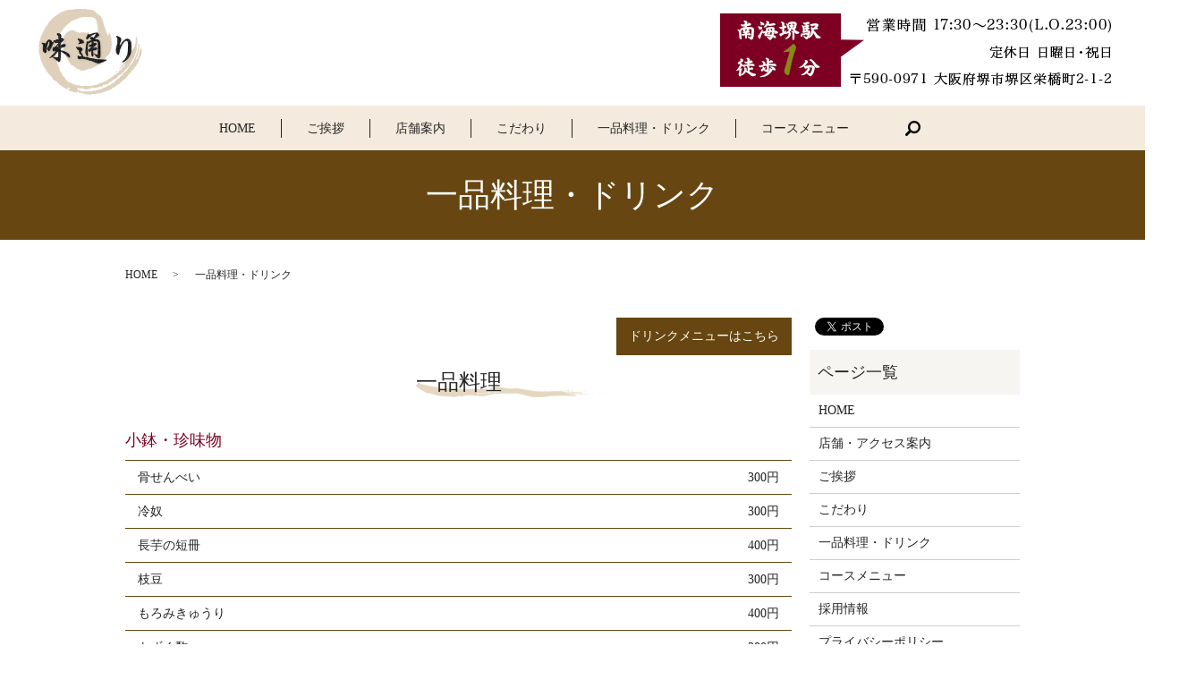

--- FILE ---
content_type: text/html; charset=UTF-8
request_url: https://www.aji-dori.com/menu
body_size: 6199
content:

<!DOCTYPE HTML>
<html lang="ja" prefix="og: http://ogp.me/ns#">
<head>
  <meta charset="utf-8">
  <meta http-equiv="X-UA-Compatible" content="IE=edge,chrome=1">
  <meta name="viewport" content="width=device-width, initial-scale=1">
  <title>一品料理・ドリンク│豊富にお取り揃え！｜海鮮居酒屋 味通り</title>
  
<!-- All in One SEO Pack 2.3.4.2 by Michael Torbert of Semper Fi Web Designob_start_detected [-1,-1] -->
<meta name="description" itemprop="description" content="味通りはドリンクも選別して提供しております！料理に合ったあなただけの一杯を探してみてください！また、酔い覚ましに、アルコールが飲めない方に！他店にはめったにない無料サービスとして、ウーロン茶を無料でご提供しております。" />

<meta name="keywords" itemprop="keywords" content="焼酎,日本酒,大阪府堺市,お酒" />

<link rel="canonical" href="https://www.aji-dori.com/menu" />
<meta property="og:title" content="一品料理・ドリンク│豊富にお取り揃え！｜海鮮居酒屋 味通り" />
<meta property="og:type" content="article" />
<meta property="og:url" content="https://www.aji-dori.com/menu" />
<meta property="og:image" content="https://www.aji-dori.com/wp-content/uploads/logo_ogp.jpg" />
<meta property="og:description" content="味通りはドリンクも選別して提供しております！料理に合ったあなただけの一杯を探してみてください！また、酔い覚ましに、アルコールが飲めない方に！他店にはめったにない無料サービスとして、ウーロン茶を無料でご提供しております。" />
<meta property="article:published_time" content="2025-04-01T00:11:34Z" />
<meta property="article:modified_time" content="2025-03-31T19:46:08Z" />
<meta name="twitter:card" content="summary" />
<meta name="twitter:title" content="一品料理・ドリンク│豊富にお取り揃え！｜海鮮居酒屋 味通り" />
<meta name="twitter:description" content="味通りはドリンクも選別して提供しております！料理に合ったあなただけの一杯を探してみてください！また、酔い覚ましに、アルコールが飲めない方に！他店にはめったにない無料サービスとして、ウーロン茶を無料でご提供しております。" />
<meta name="twitter:image" content="https://www.aji-dori.com/wp-content/uploads/logo_ogp.jpg" />
<meta itemprop="image" content="https://www.aji-dori.com/wp-content/uploads/logo_ogp.jpg" />
<!-- /all in one seo pack -->
<link rel='dns-prefetch' href='//s.w.org' />
<link rel='stylesheet' id='contact-form-7-css'  href='https://www.aji-dori.com/wp-content/plugins/contact-form-7/includes/css/styles.css?ver=4.4.2' type='text/css' media='all' />
<script type='text/javascript' src='https://www.aji-dori.com/wp-content/themes/aji-dori.com/assets/js/vendor/jquery.min.js?ver=4.9.26'></script>
<link rel='shortlink' href='https://www.aji-dori.com/?p=19' />
  <link rel="stylesheet" href="https://www.aji-dori.com/wp-content/themes/aji-dori.com/assets/css/main.css?1769790229">
  <script src="https://www.aji-dori.com/wp-content/themes/aji-dori.com/assets/js/vendor/respond.min.js"></script>
  <script type="application/ld+json">
  {
    "@context": "http://schema.org",
    "@type": "BreadcrumbList",
    "itemListElement":
    [
      {
        "@type": "ListItem",
        "position": 1,
        "item":
        {
          "@id": "https://www.aji-dori.com/",
          "name": "味通り"
        }
      },
      {
        "@type": "ListItem",
        "position": 2,
        "item":
        {
          "@id": "https://www.aji-dori.com/menu/",
          "name": "一品料理・ドリンク"
        }
      }
    ]
  }
  </script>


  <script type="application/ld+json">
  {
    "@context": "http://schema.org/",
    "@type": "FoodEstablishment",
    "name": "味通り（あじどおり）",
    "address": "〒590-0971 大阪府堺市堺区栄橋町2-1-2",
    "telephone": "072-238-3550",
    "faxNumber": "",
    "url": "https://www.aji-dori.com",
    "email": "",
    "image": "https://www.aji-dori.com/wp-content/uploads/logo.svg",
    "logo": "https://www.aji-dori.com/wp-content/uploads/logo.svg"
  }
  </script>
</head>
<body class="scrollTop">

  <div id="fb-root"></div>
  <script>(function(d, s, id) {
    var js, fjs = d.getElementsByTagName(s)[0];
    if (d.getElementById(id)) return;
    js = d.createElement(s); js.id = id;
    js.src = "//connect.facebook.net/ja_JP/sdk.js#xfbml=1&version=v2.9";
    fjs.parentNode.insertBefore(js, fjs);
  }(document, 'script', 'facebook-jssdk'));</script>

  <header>
    <div class="primary_header">
      <div class="row">
                <div class="title">
                      <a href="https://www.aji-dori.com/">
              <object type="image/svg+xml" data="/wp-content/uploads/logo.svg" alt="味通り"></object>
            </a>
                  </div>
        <div class="hdr_info">
          <p><img src="/wp-content/uploads/hdr_info.png" alt="営業時間 17:30～23:30(L.O.23:00) 定休日 日曜日・祝日 〒590-0971 大阪府堺市堺区栄橋町2-1-2"></p>
        </div>
        <nav class="global_nav"><ul><li><a href="https://www.aji-dori.com/">HOME</a></li>
<li><a href="https://www.aji-dori.com/greet">ご挨拶</a></li>
<li><a href="https://www.aji-dori.com/store">店舗案内</a></li>
<li><a href="https://www.aji-dori.com/concept">こだわり</a></li>
<li><a href="https://www.aji-dori.com/menu">一品料理・ドリンク</a></li>
<li><a href="https://www.aji-dori.com/course">コースメニュー</a></li>

              <li class="gnav_search">
                <a href="#">search</a>
  <div class="epress_search">
    <form method="get" action="https://www.aji-dori.com/">
      <input type="text" placeholder="" class="text" name="s" autocomplete="off" value="">
      <input type="submit" value="Search" class="submit">
    </form>
  </div>
  </li>
            </ul>
            <div class="menu_icon">
              <a href="#menu"><span>メニュー開閉</span></a>
            </div></nav>      </div>
    </div>
  </header>

  <main>
              <h1 class="wow" style="">
      一品料理・ドリンク            </h1>

    
    <div class="bread_wrap">
      <div class="container gutters">
        <div class="row bread">
              <ul class="col span_12">
              <li><a href="https://www.aji-dori.com">HOME</a></li>
                      <li>一品料理・ドリンク</li>
                  </ul>
          </div>
      </div>
    </div>
    <section>
      <div class="container gutters">
        <div class="row">
                    <div class="col span_9 column_main">
                  <p class="text-right"><a href="#a01" class="button" id="dMenuBtn">ドリンクメニューはこちら</a></p>
<script>// <![CDATA[
$(function () {
    $('#dMenuBtn').on('click', function (e) {
      e.preventDefault();
      var pos = $($(this).attr('href')).offset().top;
      $('html, body').animate({scrollTop: pos});
    })
  })
// ]]&gt;</script>
<section>
<h2>一品料理</h2>
<h3>小鉢・珍味物</h3>
<div class="row">
<div class="col span_12">
<table class="table-menu">
<tbody>
<tr>
<th>骨せんべい</th>
<td>300円</td>
</tr>
<tr>
<th>冷奴</th>
<td>300円</td>
</tr>
<tr>
<th>長芋の短冊</th>
<td>400円</td>
</tr>
<tr>
<th>枝豆</th>
<td>300円</td>
</tr>
<tr>
<th>もろみきゅうり</th>
<td>400円</td>
</tr>
<tr>
<th>もずく酢</th>
<td>380円</td>
</tr>
<tr>
<th>いか塩辛</th>
<td>400円</td>
</tr>
<tr>
<th>エイのヒレ</th>
<td>450円</td>
</tr>
<tr>
<th>下足唐揚げ</th>
<td>550円</td>
</tr>
<tr>
<thなす田舎煮></th>
<td>400円</td>
</tr>
</tbody>
</table>
</div>
</div>
<div class="row">
<div class="col span_6">
<h3>サラダ物</h3>
<table class="table-menu">
<tbody>
<tr>
<th>ポテトサラダ</th>
<td>400円</td>
</tr>
<tr>
<th>トマトとオニオンのサラダ</th>
<td>530円</td>
</tr>
<tr>
<th>水菜と大根の揚げジャコサラダ</th>
<td>700円</td>
</tr>
<tr>
<th>じゃがパリサラダ</th>
<td>650円</td>
</tr>
<tr>
<th>生ハムカルパッチョ</th>
<td>650円</td>
</tr>
</tbody>
</table>
</div>
<div class="col span_6">
<h3>だし巻玉子</h3>
<table class="table-menu">
<tbody>
<tr>
<th>だし巻玉子</th>
<td>580円</td>
</tr>
<tr>
<th>だし巻玉子明太子入</th>
<td>830円</td>
</tr>
</tbody>
</table>
</div>
</div>
<div class="row">
<div class="col span_12">
<figure><img src="/wp-content/uploads/menu_001.jpg" alt="だし巻玉子" /> <figcaption class="text-center">だし巻玉子</figcaption></figure>
</div>
</div>
<div class="row">
<div class="col span_12">
<h3>造り物</h3>
<table class="table-menu">
<tbody>
<tr>
<th>まぐろ</th>
<td>980円</td>
</tr>
<tr>
<th>たこ</th>
<td>880円</td>
</tr>
<tr>
<th>鯖きずし</th>
<td>680円</td>
</tr>
<tr>
<th>サーモン</th>
<td>880円</td>
</tr>
</tbody>
</table>
</div>
</div>
<div class="row">
<div class="col span_6">
<h3>煮物・炒め物</h3>
<table class="table-menu">
<tbody>
<tr>
<th>牛すじ味噌煮込み</th>
<td>550円</td>
</tr>
<tr>
<th>豚キムチ炒め</th>
<td>680円</td>
</tr>
<tr>
<th>ベーコンとほうれんそう炒め</th>
<td>580円</td>
</tr>
<tr>
<th>鯛のあら煮</th>
<td>750円</td>
</tr>
<tr>
<th>とん平焼き</th>
<td>640円</td>
</tr>
<tr>
<th>小芋のわさびあんかけ</th>
<td>680円</td>
</tr>
<tr>
<th>牛スタミナ炒め</th>
<td>780円</td>
</tr>
<tr>
<th>塩焼きそば</th>
<td>740円</td>
</tr>
<tr>
<th>ゴーヤチャンプルー（夏季限定）</th>
<td>600円</td>
</tr>
</tbody>
</table>
</div>
<div class="col span_6">
<h3>焼き物</h3>
<table class="table-menu">
<tbody>
<tr>
<th>ししゃも</th>
<td>380円</td>
</tr>
<tr>
<th>牛ロース串焼き</th>
<td>400円</td>
</tr>
<tr>
<th>ホッケ開き</th>
<td>500円</td>
</tr>
<tr>
<th>鮭ハラス焼き</th>
<td>580円</td>
</tr>
<tr>
<th>鯛かぶと焼き</th>
<td>580円</td>
</tr>
<tr>
<th>いか姿焼き</th>
<td>580円</td>
</tr>
<tr>
<th>焼き鳥盛り合わせ（5本）</th>
<td>700円</td>
</tr>
</tbody>
</table>
</div>
</div>
<div class="row">
<div class="col span_12">
<figure><img src="/wp-content/uploads/menu_002.jpg" alt="スルメイカの塩焼きそば" /> <figcaption class="text-center">スルメイカの塩焼きそば</figcaption></figure>
</div>
</div>
<div class="row">
<div class="col span_12">
<h3>揚げ物</h3>
<table class="table-menu">
<tbody>
<tr>
<th>ポテトフライ</th>
<td>380円</td>
</tr>
<tr>
<th>揚げ出し豆腐</th>
<td>380円</td>
</tr>
<tr>
<th>豚ヘレ揚げ</th>
<td>480円</td>
</tr>
<tr>
<th>長芋の磯辺巻</th>
<td>480円</td>
</tr>
<tr>
<th>スルメの天ぷら</th>
<td>500円</td>
</tr>
<tr>
<th>若鶏の唐揚げ</th>
<td>580円</td>
</tr>
<tr>
<th>小海老唐揚げ</th>
<td>600円</td>
</tr>
<tr>
<th>サーモンチーズ巻</th>
<td>600円</td>
</tr>
<tr>
<th>串揚げ盛り合わせ</th>
<td>600円</td>
</tr>
<tr>
<th>とうもろこしのかき揚げ（季節限定）</th>
<td>550円</td>
</tr>
<tr>
<th>天ぷら盛り合わせ</th>
<td>880円</td>
</tr>
</tbody>
</table>
</div>
</div>
<div class="row">
<div class="col span_12">
<figure><img src="/wp-content/uploads/menu_003.jpg" alt="串揚げ盛り合わせ" /> <figcaption class="text-center">串揚げ盛り合わせ</figcaption></figure>
</div>
</div>
<div class="row">
<div class="col span_6">
<h3>ごはん物</h3>
<table class="table-menu">
<tbody>
<tr>
<th>細巻寿司（1本） <br /> 内容:鉄火・カッパ・梅しそ</th>
<td>各300円</td>
</tr>
<tr>
<th>お茶漬け <br /> 内容:鮭・のり・梅・昆布・チャンジャ・明太子・いか塩辛</th>
<td>各480円</td>
</tr>
<tr>
<th>雑炊 <br /> 内容:鶏・白身魚・海老・玉子・もずく</th>
<td>各580円</td>
</tr>
<tr>
<th>玉子かけごはんセット <br /> 内容:漬物・味噌汁つき</th>
<td>480円</td>
</tr>
<tr>
<th>稲庭うどん（温・冷）</th>
<td>580円</td>
</tr>
</tbody>
</table>
</div>
<div class="col span_6">
<h3>デザート</h3>
<table class="table-menu">
<tbody>
<tr>
<th>果物盛り合わせ</th>
<td>580円</td>
</tr>
</tbody>
</table>
</div>
</div>
</section>
<section>
<h2 id="a01">ドリンク</h2>
<div class="row">
<div class="col span_6">
<h3>麦焼酎（ショット）</h3>
<table class="table-menu">
<tbody>
<tr>
<th>麦焼酎</th>
<td>530円</td>
</tr>
<tr></tr>
<tr>
<th>白水</th>
<td>550円</td>
</tr>
<tr>
<th>二階堂</th>
<td>550円</td>
</tr>
<tr>
<th>隠し蔵</th>
<td>580円</td>
</tr>
<tr>
<th>神の河</th>
<td>630円</td>
</tr>
</tbody>
</table>
</div>
<div class="col span_6">
<h3>芋焼酎（ショット）</h3>
<table class="table-menu">
<tbody>
<tr>
<th>芋焼酎</th>
<td>530円</td>
</tr>
<tr>
<th>黒霧島</th>
<td>550円</td>
</tr>
<tr>
<th></th>
<td></td>
</tr>
<tr>
<th>黒丸</th>
<td>600円</td>
</tr>
<tr>
<th>赤霧島</th>
<td>700円</td>
</tr>
</tbody>
</table>
</div>
</div>
<div class="row">
<div class="col span_6">
<h3>麦焼酎（ボトルキープ）</h3>
<table class="table-menu">
<tbody>
<tr>
<th>一番札　一升瓶</th>
<td>5000円</td>
</tr>
<tr>
<th>二階堂　一升瓶</th>
<td>5300円</td>
</tr>
<tr>
<th>隠し蔵（麦）　一升瓶</th>
<td>5500円</td>
</tr>
<tr>
<th>一番札　900ml瓶</th>
<td>3000円</td>
</tr>
<tr>
<th>二階堂　900ml瓶</th>
<td>3000円</td>
</tr>
<tr>
<th>ピュアブルー　700ml瓶</th>
<td>2,000円</td>
</tr>
<tr>
<th>神の河　720ml瓶</th>
<td>3400円</td>
</tr>
</tbody>
</table>
</div>
<div class="col span_6">
<h3>芋焼酎（ボトルキープ）</h3>
<table class="table-menu">
<tbody>
<tr>
<th>黒伊佐錦　一升瓶</th>
<td>5200円</td>
</tr>
<tr>
<th>黒霧島　一升瓶</th>
<td>5200円</td>
</tr>
<tr>
<th></th>
<td></td>
</tr>
<tr>
<th>黒丸　一升瓶</th>
<td>6400円</td>
</tr>
<tr>
<th>赤霧島　一升瓶</th>
<td>6700円</td>
</tr>
<tr>
<th>黒伊佐錦　900ml瓶</th>
<td>3000円</td>
</tr>
<tr>
<th>黒霧島　900ml瓶</th>
<td>3000円</td>
</tr>
<tr>
<th>赤霧島　900ml瓶</th>
<td>3400円</td>
</tr>
<tr>
<th>幻の露　720ml瓶</th>
<td>2,600円</td>
</tr>
<tr>
<th></th>
<td></td>
</tr>
<tr>
<th>黒丸　720ml瓶</th>
<td>2,800円</td>
</tr>
</tbody>
</table>
</div>
</div>
<p class="text-right">※ボトルキープは6ヶ月間です</p>
<div class="row">
<div class="col span_12">
<h3>日本酒</h3>
<table class="table-menu">
<tbody>
<tr>
<th>日本（一合）</th>
<td>480円</td>
</tr>
<tr>
<th>日本（二合）</th>
<td>950円</td>
</tr>
<tr>
<th>冷酒「菊正宗」　300ml瓶</th>
<td>860円</td>
</tr>
<tr>
<th>ひれ酒</th>
<td>800円</td>
</tr>
<tr>
<th>立山（富山）　地酒（正一合）</th>
<td>680円</td>
</tr>
<tr>
<th>出羽桜（山形）　地酒（正一合）</th>
<td>880円</td>
</tr>
<tr>
<th>久保田（新潟）　地酒（正一合）</th>
<td>880円</td>
</tr>
</tbody>
</table>
</div>
</div>
<div class="row">
<div class="col span_12">
<h3>ビール</h3>
<table class="table-menu">
<tbody>
<tr>
<th>生ビール</th>
<td>530円</td>
</tr>
<tr>
<th>びんビール</th>
<td>680円</td>
</tr>
<tr>
<th>アサヒドライゼロ <br /> ※ノンアルコール <br /> ※ビールテイスト清涼飲料</th>
<td>380円</td>
</tr>
</tbody>
</table>
</div>
</div>
<div class="row">
<div class="col span_12">
<h3>チューハイ</h3>
<table class="table-menu">
<tbody>
<tr>
<th>レモン</th>
<td>530円</td>
</tr>
<tr>
<th>ライム</th>
<td><span>530</span>円</td>
</tr>
<tr>
<th>青りんご</th>
<td><span>530</span>円</td>
</tr>
<tr>
<th>青梅</th>
<td><span>530</span>円</td>
</tr>
<tr>
<th>ピーチ</th>
<td><span>530</span>円</td>
</tr>
<tr>
<th>カルピス</th>
<td><span>530</span>円</td>
</tr>
<tr>
<th>ストレート</th>
<td><span>530</span>円</td>
</tr>
<tr>
<th>ウーロンハイ</th>
<td><span>530</span>円</td>
</tr>
<tr>
<th>ゆず</th>
<td><span>530</span>円</td>
</tr>
<tr>
<th>生搾りグレープフルーツ</th>
<td>650円</td>
</tr>
</tbody>
</table>
</div>
</div>
<div class="row">
<div class="col span_6">
<h3>その他お酒</h3>
<table class="table-menu">
<tbody>
<tr>
<th>ジョニーウォーカーブラックラベル１２年</th>
<td>450円</td>
</tr>
<tr>
<th>角ハイボール</th>
<td>580円</td>
</tr>
<tr>
<th>果実酒　まっこい梅酒　ショット</th>
<td>530円</td>
</tr>
<tr>
<th>ワイン（赤／白）セブンデイズ300ml</th>
<td>各750円</td>
</tr>
</tbody>
</table>
</div>
<div class="col span_6">
<h3>ソフトドリンク</h3>
<table class="table-menu">
<tbody>
<tr>
<th>コーラ</th>
<td>280円</td>
</tr>
<tr>
<th>カルピス</th>
<td>280円</td>
</tr>
<tr>
<th>オレンジジュース</th>
<td>280円</td>
</tr>
<tr>
<th>ウーロン茶</th>
<td>100円</td>
</tr>
</tbody>
</table>
</div>
</div>
<p>※表示価格はすべて税抜価格です。</p>
</section>              </div>
          <div class="col span_3 column_sub">
            <div>
<style>
.share_button {
  letter-spacing: -.40em;
  padding-top: 30px;
  margin-bottom: 7%;
}
.share_button > * {
  letter-spacing: normal;
}
.column_sub .share_button {
  margin-top: 0;
  padding-top: 0;
}
</style>
  <div class="container share_button">
    <!-- Facebook -->
    <style media="screen">
      .share_button > * {vertical-align: bottom; margin:0 2px;}
    </style>
    <div class="fb-share-button" data-href="https://www.aji-dori.com/menu" data-layout="button" data-size="small" data-mobile-iframe="false"><a class="fb-xfbml-parse-ignore" target="_blank" href="https://www.facebook.com/sharer/sharer.php?u=http%3A%2F%2Fweb01.iflag.jp%2Fshinki%2F1704%2Fshin-limited%2Fhtml%2Findex.html&amp;src=sdkpreparse">シェア</a></div>
    <!-- Twitter -->
    <a href="https://twitter.com/share" class="twitter-share-button">Tweet</a>
    <!-- LINE -->
    <div class="line-it-button" data-lang="ja" data-type="share-a" data-url="https://www.aji-dori.com/menu" style="display: none;"></div>
  </div>
</div>
<div class="sidebar">
  <div class="widget_wrap"><p class="widget_header">ページ一覧</p>		<ul>
			<li class="page_item page-item-11"><a href="https://www.aji-dori.com/">HOME</a></li>
<li class="page_item page-item-24"><a href="https://www.aji-dori.com/store">店舗・アクセス案内</a></li>
<li class="page_item page-item-17"><a href="https://www.aji-dori.com/greet">ご挨拶</a></li>
<li class="page_item page-item-13"><a href="https://www.aji-dori.com/concept">こだわり</a></li>
<li class="page_item page-item-19 current_page_item"><a href="https://www.aji-dori.com/menu">一品料理・ドリンク</a></li>
<li class="page_item page-item-15"><a href="https://www.aji-dori.com/course">コースメニュー</a></li>
<li class="page_item page-item-21"><a href="https://www.aji-dori.com/recruit">採用情報</a></li>
<li class="page_item page-item-6"><a href="https://www.aji-dori.com/policy">プライバシーポリシー</a></li>
<li class="page_item page-item-10"><a href="https://www.aji-dori.com/sitemap">サイトマップ</a></li>
		</ul>
		</div><div class="widget_wrap"><p class="widget_header">カテゴリー</p>		<ul>
	<li class="cat-item cat-item-2"><a href="https://www.aji-dori.com/category/news" >お知らせ</a>
</li>
		</ul>
</div>		<div class="widget_wrap">		<p class="widget_header">最近の投稿</p>		<ul>
											<li>
					<a href="https://www.aji-dori.com/news/227">臨時休業のお知らせ</a>
									</li>
											<li>
					<a href="https://www.aji-dori.com/news/218">分煙でお願いします。座敷禁煙、テーブル喫煙可です。</a>
									</li>
											<li>
					<a href="https://www.aji-dori.com/news/206">竹の子入荷しました。</a>
									</li>
											<li>
					<a href="https://www.aji-dori.com/news/192">金目鯛入荷しました。</a>
									</li>
											<li>
					<a href="https://www.aji-dori.com/news/179">豚角煮出来ました。</a>
									</li>
					</ul>
		</div>1</div>
          </div>
                  </div>
      </div>
    </section>

  </main>
<footer>    <div class="footer_nav_wrap">
      <div class="container">
        <div class="row">
        <nav class="col span_12 pc-only"><ul><li><a href="https://www.aji-dori.com/">HOME</a></li>
<li><a href="https://www.aji-dori.com/greet">ご挨拶</a></li>
<li><a href="https://www.aji-dori.com/store">店舗案内</a></li>
<li><a href="https://www.aji-dori.com/concept">こだわり</a></li>
<li><a href="https://www.aji-dori.com/menu">一品料理・ドリンク</a></li>
<li><a href="https://www.aji-dori.com/course">コースメニュー</a></li>
<li><a href="https://www.aji-dori.com/recruit">採用情報</a></li>
<li><a href="https://www.aji-dori.com/policy">プライバシーポリシー</a></li>
<li><a href="https://www.aji-dori.com/sitemap">サイトマップ</a></li>
</ul></nav>        </div>
      </div>
    </div>
    <div class="footer_copyright_wrap">
      <div class="container">
        <div class="row">
          <div class="col span_12">
            <p>Copyright &copy; 味通り All Rights Reserved.<br>
              【掲載の記事・写真・イラストなどの無断複写・転載を禁じます】</p>
          </div>
        </div>
      </div>
    </div>
    <p class="pagetop"><a href="#top"></a></p>
  </footer>

  <script src="https://www.aji-dori.com/wp-content/themes/aji-dori.com/assets/js/vendor/bundle.js"></script>
  <script src="https://www.aji-dori.com/wp-content/themes/aji-dori.com/assets/js/main.js?"></script>

  <!-- twitter -->
  <script>!function(d,s,id){var js,fjs=d.getElementsByTagName(s)[0],p=/^http:/.test(d.location)?'http':'https';if(!d.getElementById(id)){js=d.createElement(s);js.id=id;js.src=p+'://platform.twitter.com/widgets.js';fjs.parentNode.insertBefore(js,fjs);}}(document, 'script', 'twitter-wjs');</script>

  <script src="https://d.line-scdn.net/r/web/social-plugin/js/thirdparty/loader.min.js" async="async" defer="defer"></script>

  <script type='text/javascript' src='https://www.aji-dori.com/wp-content/plugins/contact-form-7/includes/js/jquery.form.min.js?ver=3.51.0-2014.06.20'></script>
<script type='text/javascript'>
/* <![CDATA[ */
var _wpcf7 = {"loaderUrl":"https:\/\/www.aji-dori.com\/wp-content\/plugins\/contact-form-7\/images\/ajax-loader.gif","recaptchaEmpty":"\u3042\u306a\u305f\u304c\u30ed\u30dc\u30c3\u30c8\u3067\u306f\u306a\u3044\u3053\u3068\u3092\u8a3c\u660e\u3057\u3066\u304f\u3060\u3055\u3044\u3002","sending":"\u9001\u4fe1\u4e2d ..."};
/* ]]> */
</script>
<script type='text/javascript' src='https://www.aji-dori.com/wp-content/plugins/contact-form-7/includes/js/scripts.js?ver=4.4.2'></script>
</body>
</html>


--- FILE ---
content_type: image/svg+xml
request_url: https://www.aji-dori.com/wp-content/uploads/logo.svg
body_size: 29760
content:
<svg xmlns="http://www.w3.org/2000/svg" xmlns:xlink="http://www.w3.org/1999/xlink" viewBox="0 0 195 163"><image width="195" height="163" xlink:href="[data-uri] AAALEgAACxIB0t1+/AAAABZ0RVh0Q3JlYXRpb24gVGltZQAxMC8xOS8xNftuRAoAAAAedEVYdFNv ZnR3YXJlAEFkb2JlIEZpcmV3b3JrcyBDUzUuMasfSOsAACAASURBVHic7J15fBvV1fe/M9olS7Is b1Fsx7KdOIkTlAQIOwSCgLLT9im0pdCHttCFlrZA91K6UrrRvRRa+rbloQUKpUDLInZIoIGQiMQE x7Hl2I53W5Zl7dLM+8doxrJxEjtxFpbf56PYke/MnJm5596zH0GWZd4JCAUDBsC4hyHzgZb8738H fgM8P4ckXA/8bro/eH3+2Bxe513sI4S3GzOEggEBKJ/mTzcB/3uQyZkp6oB4wf9TXp9/9FAR807F 24oZQsHAQuAo4K5DTct+YjPwAWDE6/MPH2pi3il4SzNDKBhoAsz5/3qABw8hOQcCzwAXe33+gUNN yDsBb0lmCAUDy4FS4KlDTctBwJPA94Gg1+cfOdTEvJ3xlmCGUDCwAFhZ8NX/A5yHhppDhvuAj3l9 /sihJuTtisOeGULBQA1wN3DsoablMMA9wBXvWp8ODA5rZggFAx6UCXDCoablMMLdwEe8Pn/mUBPy doP+UBMwHULBQBHwRWAt7zLCVFwMCPmf72IOcdjtDKFg4KdAE3DmoablMMc/gE6vz3/toSbk7YLD ihlCwcBDwLmHmo63GO7x+vzv7hJzgMOGGULBwGPAGYeajrco3mWIOcAhZ4ZQMPAPoAw4+ZAS8tZH ANjp9fk/cagJeavikDJDKBj4J3DhISPg7Yk7vD7/xw41EW9FHBJmCAUDf0WJIVp80C/+zsBfvD7/ 5YeaiLcaDrppNc8IH0YxD76dMMBkL/m+4gjgkf08R90c0PGOw0HbGULBgB64A4URxINy0blHBsjm fz8d2FLwN9nr84/v7wUEQaB98+P2/H8vBn4JGJjdwpUF7vX6/B/aX3reSTgozBAKBizArcBlB/xi c48UoMYDXY1i38fr8x+UVSSfn3Et8D3ANItDHwP+x+vzRw8IYW9DHHBmyHuTfwV89IBe6MAgAXzD 6/P/7FATEgoGrge+w0TI+kxwt9fnv+QAkfS2wwEVV/KM8AveWowgA5vynxsOB0YA8Pr8PwZuBGaT AfduQN8scMB2hlAwYAN+Dnz8gFxg7vFs/ucmr8//hUNKyR4wS3P0Y8DHvT5/9wEk6W2DA2JNCgUD JuBnvDUY4XFg0OvzX3qoCZkhXkIJXiybwdgzgbtDwcAVXp+/Za+j3+GY850hFAyIKJUlPjmnJ55b PA10A3h9/recUh8KBv4FnD+LQ37r9fk/c6DoebvgQOwMvwWuOgDnnSs8CZzt9fnTh5qQ/YB1luPf TRedAeaMGULBQDHwI+Bwjo15AnjvW5wRAOYdagLejphLa1KSw5sRngQueZvY3b8NdM5i/Ls7wwww l8zwpzk811zjGeDSt0sNIq/Pfy+wcxaHXBoKBvwHip63C/ZbTMqXbbwXuGD/yZlzBIA/AOu8Pn/f oSZmjjEbb/QqoBHlebyL3WC/d4Z8YvrhyAgAPV6f/x6vz7/rUBNyAFA5y/FXh4KBd1Np94D9ZoZQ MBBA8doeTmgBjkORrd+uOAfomMX4RqD+wJDy9sB+iUmhYOBJ4LQ5omWu0AqsfZvuBhq8Pv/WUDAQ 3/vISXirW9EOKPZXZ1g2J1TMHXYAx3t9/qFDTchBwmx39uzeh7xzsU9iUigYMISCgQ0o9U4PF7QB K99BjLAv+E0oGDhc9btDjn3dGZ4Gjp5LQvYTbUCj1+fPHWpCDjJ0sxxv3Ydj3jGY9c4QCgbKANsB oGVf0eb1+RvegYwAiuNttqJPZSgYmE1OxDsGs2KGfBHgp4EVB4acWeMNr8/fcKiJOFTw+vynA7M1 FPyGw8/ocVhgtjvDbSilHw8XzEUC/lsWoWBgFbMP2gMIzzUtbwfMmBnyDUKKDiAts8V6wL7XUW9v PM3M8hqmYm0+sPJdFGA2CvTXOXwqYj/r9fnXHGoiDgP0AI59OO67wP3MLoX0bY8Z7QyhYGAZUH2A aZkp/s27NVlV7E8o9+Xv7g6TsdedIRQMnADcDiw58OTMCN/dn3yEUDDwHpRCXVMR9vr8t+07WYcE 30EpErAv4uKXgP/j3d1Bw0zEpPdx+DDCQyiV62aMfEfQwvzmq9mN7hMKBrxAi9fn/3/7SN9Bhdfn /1koGPg0+647vdv9pwAzYYa2A07FzHAX8OnZNPgLBQONKG2wls7wkK/kjxO9Pv8dsyfx4CIUDHwL qNiPU8wmJ+Jtjz0WBAgFA0eilIScTqw42LjS6/PfPpOBecfgzwEf+2YKTpOvnAfc6fX597f26QFB KBgYBkr24xT/Bi57t6Wugt3uDKFgYC2KruA9eOTsFvcBj85kYF4pfJz9cwwaAbVO6dpQMPBKwd9+ 4PX51+ev9VugZsqxW7w+/1dDwUADCkMC/EZlqFAw8AWUXnUf8Pr8e4w6FQShsDizAHDssceuEQSh 9o033hjd8OTf9MofBNSRkw/ZK87hXZ1Bw253hlAw8AkUJ9tBQSEdU0j6VyKR/NjyEy4YyY/b7VaW r+D3EgfWMbgQuASlJtGJuxnzAoqlR80fGAC2538/CqVE5BaUKh1aga+pk7+2tra2oqJiTVdX1ymx WGxFVVXVETabDVEUaW1t5cTjjvruj2+85pOCIJQhCBpTzJIhXgZO9fr8sVAwUImStRj0+vxXz+Yk bwfsSWc4aFunLMs8/Nhz/O6OuzGYLNQtmE9sPMJlH3zv0yXFRZ849+JPjaKsjLIgCMJ0DJGPt9kE HOjwjIdQdss9pV1OZZLy/Id/P/4cZ/tPAliezeZseQYQAOrr64stFsua0dHRC0RRPCWRSCwYGhoi kUjgdrsByGazjI+Po9fr2d7W+c1/B14Yec/aExBFAUQRZAGQZ8MQRxf0lbblaT8su8AeaEy7M4SC gTNQzG4HJURblmXOev9VCDojxcXF6PV6hoaG6OzsZN68eZ8IhUJ/Qcmmk/I/5UKGCAUDDqAZqDoY 9O4rZFnmwsuu46rLL+LM045nLDq+5GPXfC8jSdIFr7/++ikrVqw4PxaLodfryWaz6PXKnBwcHOyU Zfk3Tqfz4WQy+Ug6na7xeDz09PRgMhrkX//oa0KDtxqdTkQQRcQ8I8yCIVpRGseIKKX2/wn81evz XznnD+EwxpucbvkS6A4Ocq5CJgednZ20tbUhSRKlpaVYLBZGR0dvX7hw4edRQo9FlFVUmCJSGHkL MMJ4LEEqleL2v/6L2/9yP5d/5lsPxOPxHVar9aerVq06PxZTFmiDwYAoigwPD78gSdIH+/r6mvr7 +38bjUYvdTqdNRUVFSQSCTKZDEPDI8Lf7n+cnCSRy0nIkjRVzJwJvCj9JbIoFiYzcEUoGPjdXD6D wx3TeaBPQDFjHjTIMlz3mcsoLS3FZDIRi8WQJAmdTocoitjt9q8XFxeXMJkhAAgFA24gdDDp3VeE OnchCALRaJTAsy+TyWQbc7kc27ZtQ6/Xk8vlGBkZIZlMvhCPx8/p6ek5p7m5+d+AYLfbi+Px+Gdi sRg6nQ6LxYLT6SSRSPD4U8/T0dWLJMvIMsizT0nPAiV544NqndKxb6Eeb1lMkg3zZV88KJ1iDirO XHs8ZaUuvvfTPxCNRrHZbORyOerr6xkYGHC43e7LRkdHf0VeTAKElpf/U2s0GrZweOVX7BbPrXuZ aDSKxWIhHo+TyWTIZrOkUimy2SyCIIyVlJR89fXXX7+LyUUW5JKSklvNZrM2OfV6PeXl5ej1elzF dgx6HbIsK4YIWUZmVrqDGZguQ3BWuRIFu7X6U7uHPRk+5hKCILCvl5q6M6wE7t5vimYJ9RGuWNbI 5R88H1EUyWazuFwuWltb6evrQ5blI1Do1UQlg0H/R2bXvOOQQM6v2E8+pzBDKpUiFosRi8Uwm80U FxeTTCRae3p6zt+2bdvfCw8F5CVLlpyr1+vPUY9LpVJkMhkSiQTFDis/+fYXqCgrUZhgbudceSgY WDCTgTU1NStXrVoVrq+vDx1zzDGfdzgcLgrel4q5JG6uMdVqcMhszqpZ8JzTT+Cefz1JIpGgsrKS sbExDAYDsix3UcAIAOl05nKTyfgacNgHnN39z0cxWWxks1lisZgm5iSTSc49cw0ffv9ZC7t7+syi qDvKoNdJ8URy5KOf/tr26upqh81m+73RaKS7uxu3243JZGLXrl2sOXE1n/nYB7BazcoOIAizNavu DatRwnH22LBFEAShqanpAqPR6NTr9c50Ov3TRYsWXTM4OPjdnTt3TjJ+qPQdjJ0iFAyUAIuAXq/P v1dvu7YzhIIBK4c4GlQQRQRBkFpbWwFIJBLIsozRaBwbHx+/DYUJCnYGQyuHOSPIssxTz7/CT379 /5AkCZ/Ph8fjwWw2Y7PZuPQD5/KRD5zNL2+/mz/e+cCjjz/7ymOvbmkJRKLxuwCsVuvfU6mUA9AW h1AoxJmnnbj++qsvG7PZLOhEEVEQEUWhgClm7W+YDuuA50PBwMIZjP2lJEmvuVwuent7efXVV2tG R0dvr6qqavX5fBcyoe9pO8X+EjcDvAd4EfjWTAYXikm1KL3XDjoE9eUhkJOkGwB6enqwWCxYLBZi sdjWwcHBCBO7grjpufvPkJHH5LkXDeYcjz29niVLlhCLxdiwYQPJZJJIJML/nHcq7z3nVB5+/Dme X/8yw6MxNm95g7/f/xg3/+KORpfLFY1EIiel02mSySSiKKLX67t0Ot0Fy5fWfU4QGNWJIjpRh6gr YIi56yp8HrAB+OLeBjY3N4/mcrkrVB3IZrNRU1NDWVlZTTQavaeiouIO9mwRPBBI5H/OKLOvkBkO adCWIAhjsix9penY82622+2apcTlcpFKpWosFsszVVVVHXa7/db58+fXWsym/0OWy1Q+ONAMoTKd LMtIkvIp/G5P8NbMZ2hoiI6ODpxOJw57Ebf+7JucedpxCAIEt25nbGyMeDyOwWAgnU4zNDSETqcj lUoBYDabxxKJxI+y2eya2265wbL25GNf1Ol0NSoj6ERR8TMIIgdgis3IAbtx48ZgS0vLQyaTiYUL F2qWwf7+fiKRyIfr6upuQGEIHXthCGEvmCX9YzMZJIImIn1zlheYFvuyUueP6Vt45Ht+XFNT43K5 XBQXF2MymTAYDOh0uiqz2dwUDocddrv9Q0VFRa8/8tSLkVxOQpalCZPiAWKIZ154mcs+9VW+95Nb +fv9j9LW0aVdV712IXNMxeKFXsbHxzEajdTW1nLD9Z+gvrYaQRARRR2eeRW4XC76+pTayEajEZPJ RCaTIZ1OE4lE6OjoiOzYsePHfX19kZqqed8WRcFQyAiiOCEewZyISPuEkpKSB2traxFFkZGREbZv 304sFmPBggXo9fqrUfTUQkOIBnWiNzU1lSxYsODCurq6G+12+xe8Xu9pTCNmzYIpTgsFA8ftbZCq QLuAL8/wxG+COgEK54H63e5eztRYpAcffabEZrP90+l0ni9JEh0dHTQ1NdHT00NTUxOiKBIKhZAk Cb1ez70PPrWg2G7juKOP0EIR5lA8mATPvHI2b2lh67Y2PB4P9/37WWKxKI11NRy/2sd7zztdMemh iiiT7+1I32JW+poYG49z6fvOom7BfGRZzouHAu87dy2PPvEsFouF7u5uampq6Ojo4KijjsJoNJJO p7FZrZbWHTu+ZLFY2LRle6TM7aTBW63pBofSUCPLsqoYy2azuUMURURRRJIkzGYzTqcTAJPJ5BAE oVaW5RAFJnKV9vnz59eOj4/fODIycpnD4WDHjh1UVVUhiiK1tbWdFovl2m3btv2r4Fg5b0rd2yp4 MvA/KPrDbiHIskw+QKt3Xx5ELJ7gjrseord/kFwuh4DMqSeu5tijllFks1IYQFYIWYYXXtrEk8++ yIbNr5PJ5LBYLESjUdxuN9lslmw2SyKRQBRFnE4n6XQap9NJJBLBbrfz/nNP5T2nH49ep8srj+Jc KY4FdCor/0c++WV6B0ZJJpO43W7NMVheXk6Jy8EFZ53M6Sevnlih8/esOsGknEROyik7iCQrz6Ng Eu/s6uX6G36KqDeSSqUQBIG2tjZqampIp9NIkkRtbS2vvPIKLpcLj8eDXidy9MqlfOCC0/FUluWZ QjwQu8MPvD7/1/c0QI2xslqtddlstnXZMqXyaF9fH5FIBL1eT01NDVu2bClB8V9kgBx5K9PKlSu/ lc1mr2ltbXUKgoDb7SYSiVBWptxXUVERkiQxPDx8VU9Pz5/zx70pPKfQzxAKBt6LEvEM8C2vz/+d Pd3DfgVkybLMr/9wL8+9uJGenh5cLheRSIRXNm+jdkENH73kbI49chnkV803trfzq9v+htVqZSgc pWNnJy6Xi507u5g/fz4ATqeT9vZ2KioqKC0tJZfLkU4rWZ7hcJhIJEJlZSUWs4njVy9HliSkKZPg QOAb132KL337lwwPD1NXV4coikSjUdra2tA3NvKL39/FjlA3V1120ZSgOQWiKCDLIogScqE4g8Az 6zbyl7sfRm80YzKZiEajhMNh9Ho97e3t1NbWMj4+TmdnJ0cddRSvvvoqAEVFRWzYtI0tb7Rz/ac/ TGNDLaIoISMg5ifFwdox8ruDEI/HO8xmM+Pj4zgcDux2O+FwGLPZjCzL65kwgmifVatW3WE0Gi8T BAGdTofRaCQcDuN0OjEYDNjtdjo6OqipqaGmpub3paWlr7322mub85dWTbbTBnDOBiLAvjTykGWZ +//9DMHXd5DL5aisrGRwcBCbzUZvby/DI2H+eu8jZHM5LWbGbDbz342v8cJLG4nFE9jtdux2O0uX LmVkZIRYLEZ3dzelpaUMDw+TTqdJp9OTQjR6enoAOfSt667otloOnr9tUX0N55x+PMuXLyeZTNLe 3k5HRwcLFy5EFEVsNht33fsQ9//nGXI5CSmvz4Ay4REERFFgV+8g8XgCURDZuq2NCz9yDX++5xFk QUc6nSaRUAwgNpuN4uJiKioqyGazyLJMLBYjHA5TVFRENpslk8mwbds2du7s4gtf/zGRsSi5nJR3 vs3p7c/U/yQDqp6HXq9HlmUymQxjY2NkMpnCJCkBYPny5Rvb2touE0WRnp4eli5d+nxDQ8NNNpvt d5Ikjen1eoxG46SoXZvN9mMmFPE36R77CjEUDJhDwcD62RwkyzKvt7Tx5RtuZnBwEIfDQSqV4r3n rkUURerq6mhpaWFn5y7+E1ivBZFFIlHNxh6JRMjlcgwNDWE0GmlsbMRut2OxWJBlGY/HQy6XY3Bw EL1ez/j4OKlUiurq6ubW1h1nWi3mSbnQB2oFVM2+CAKXvPcsnEUW+vr6mD9/Ph6PRwssHBsbw2Qy 8eCjzxOJjiNJkiJiFegPd977CF/85i3sCHVx74MBrrvhZ1htDgYHB8lms5p+YDQacRRZaVpczycu ez8fev/Z/PCGa/jht67h6o/9D2efcaomMjY2NpJKpRgYHOLufz42EbAnS3NpVPhqPr9lrzCbzadY rVYkSaKzs5NcLofBYKCsrIzu7u5JGYPV1dV/1Ov1R9TU1BAOhyN6vf49L7/88tkvv/zyDwcGBr5a VlZ2LjAmSRJWq5VIJIIoioyNjZ3o8/lWMKFQz4nvQo/CXdNq2rt7kLIMN9z0G1wuF0NDQ+RyOT74 vrNoaqznwUefxWw2U1JSQiQS4ee3/pUqTzkbX9vG/Q89ySknHM2LLwc1Rbivr4/x8XFqamo0HQHA brdjMplwOp309fXhdDoZGxu7Z2ho6BuP3ff7bxsMhqU6UaeELIsiB1RGyqPIZuHTV7yfq774bQRB IJ1Os3DhQrLZLF1dXbhcLhKJBJu2bOekY1cgCAI6QUYWoPmNdh4OrKO7u5vHn36R+x8KUFlZSTgc xuVykclkMBgMSJJEPB5nyZIGrrnyEopsVkRRnNAxEDh+9Qo8laXc88BjSJJESUkJ9fX1hLoHkHKS ojdJAqJOniujwsPAjFJfKysrGR8fp62tjeLiYsxmM0uWLKG/v785Fot1kpfxly5deptOp/twXiTe ksvlzuru7h6DCQvEli1bgqtWrboL+GQsFsNqtTI8rLTlGx8fPw94jQnv9mTLxT5g2rpJE/Zzpv3c 9/BTZCWRWCxGVVUVVZ5KLr7wDARB0Cwhbrcbg8GA1WrlSzfewn0PPoFOp+OSC0/nYx8+H6tVqYpY U1ODxWJh8+bNRKNRXC5Xs8vlYtu2baRSKaqqqvB4PLS3t98zPj7+uVgsFjabTIt1OtFcaFbcxyyv GUM5v8CO9k4kCUZHR6muVkpJjYyMYDKZsFgsJBIJ+geHkSUZSZa0wLknn9tAS0sLJpOJB/79JBaL BVEU0el0nHriUdz8zc+wcvki9Ho9VquVTa9t4xe3/V1jBEGY8CWIosAH33sGxQ6lyIder6enp4fW tp1IsqSZeedQXGopzMjbEwwGwwKr1coRRxyhiUeyLGOz2R4hP1mLi4s/HI/HP5wXicf6+vouaWtr U30B6uTOAblYLPaQJEm0t7czODhIUVERRqOR4eHhk9iNibYAqdnc5LQK9JrzriCdyVJaWorLYaWu tgrfssUcvbIJSZL4453/pLS0lBUrVpDNZnnfeadpL6C9vZ3GxkaGh4e1MGy3201XVxfnnHEyFeVu /OVuFtUv4L6HnsBhL8o1b9/5O6vV+sT27dubFy1adJUoik1er5dsNksymSSbzT4KfC7/kCSdTpcS 80ksqvXmYGB7207uuOtBrFYr8XhcjTTFZDJpq9bypkZWHbFYO0aWFfJefa2FysrKvM4DXq+X1auW 8b5zT6HM7UKWYcWyRWwMvoFqmty4uZmnX9jIxuBWtrf3YBBlbvn+9diLlCDdU09azZ//9gAlJSWI okg4HEaSZERBRhblvALNXCjSXwkFA2Gvz//bvYwTioqKap1OJ9GoIhJHo1EikQjZbHYdIC9btmxZ UVHRzbFYjHQ6TSaTuXhsbKywja9mIQJoaWl5evXq1UiSpOlMLpeLurq6Zdu3b1cZQWTK7hAKBk5C SVCbMfRME6Z7xaXv5aaf/Z7+/n4WLVpE78AIO3b28/LmNyhzK86wLVu2EI1GOXLVStaccBSyLDMc jmA2m0mlUpoVSJX7jUYjl1x0pvZiams8XPuZy5BlOeM78aJvAkJDQ8MRw8PD11VUVBCJRKitrVUt SFspWDFEURB1+Qkznf/iQOwOoc5dfOjj1+MuLdPkeqvFTElxEccedTJul5262ioqy0vzZt6JY3eE utkcfA2fz0cikcBbu4ArL7uII5ZOZKgKAjjtNvR6PXq9nv7+furq6rj3oafYtm0b5eXlWK1WPnTl l/jDL75DZbkbk8lAXV0dGzZsYPny5ZhMJk1PkZnIbZgDUekO4M8zGZhOp09Ro46Lioqw2+1IkjTW 3t6+zmKxOEdGRn5bVFTkyGazxOPxm0ZHR9cVHC5N+QiA0NPTg9FoxG63E4/HGRwcpK6uzsGUWDX1 UaLMFSPgnI7GUDBgAxJen18q/F7PNGUjP/KBc3ng30+QTEu0tLQAaNacjq5eWltbMRgM1NfXc/op x2gT8I3WEKWlpSQSCUpLS2lubsbpdFJVVYUgpSgvVywCgqCY/vIzxrBs6UK5vWNXUTwe/3VlZSWy LONyuRgZGaG0tJRwOFz4oOTe/uHoxuDrueY3QrqKsmIuOuc05lWUvsnpNVdM0dHZwy9+/zdOO+U4 Fi/0smL5YtwuJ2WlrgmRRL0vUUAU1PRLRcR5rXk7Pp+P9vZ20qkkN1z3McpLS/LHTDjNdHodiUSC gYEBGhoURolEIsRiMSIRZaHJ5uCJZ1/i0v85B1EU6e7upq6ujkgkgs1m47Xm7aw8YvFcW5M+h1LX 9ebdDVCV12g0Wqsy9Pbt23E6nVRUVKwHWLhw4ZdisdiyzZs3U1pa2jU6OnpTwSnU96v5HshPcqvV SlFREeFwmOrqakpKShgeHsbhcJw4Njb2LBPMUKg37KlA2vPAraFg4E/5brWAwgyt043+06+/x+e+ 8kP0TU2o2VXZbBZRFPF4PHR2djI0NMRxRy/Xjmnb2UtLSwsul0uzdOzcuROTycQ3r/uE+tAU8Uan eIxl5G1AxmQy/S6Xyy3LZDKak62zs1PLfgOoqKj4kMFguOSGm287cfPmzdhsNiwWC8+se5Wvf/Fj ykorKIvFXG4OtTUefv7965QQDElGkiRykqQ4z3QTs05AQBAnGEKNIo1E42zfvp3R0VHWnHgM5aUl vN7STvvOHhYvrKWzu4eR8Bibt7bQ0tKCx+NBFEU6OjowGAyUl5eTyWSUie+txb/mOGQZomMTDsqO jg6WLFmiLQAHIDRlryesq6tzOZ3Omq6uLs3zbDQaicfj68rLy0+IxWJXVVRUUFZWRnNz86eYmLzq rj/JkZb/iPF4/Hmr1XqSGufk8XhwuVwkk8lp6cgXh6ib8nVhwtp24PcoCvhL6pe7LTxcZLNw5tqT sNlshMNhLZkkk8ngdDqVCZHNUO0pB2BX7wCDQ2Hq6+sJh8OEw2Ftsi5trGNxwwJNCVVXTZ1OZOkx 562KJ3O36nS6c/PFAMYSiQSJRILa2loAbDbbe+rq6tri8fivRVE8EdB8D7lcjsGhYTZvaVHs+1KB iDDXE6IgNFoniuj0igKs2NTzH50OnajTkvMBNm7eSi6Xo7i4GClP0+jYOP9+Yj23/P7v3HHXQ/z1 nof57ytBLBYLkiRpMncmk8Fms1FeXo7FYuLrX7wCd4kTGRm7w04qlSIcDmvH6fIZbzDn97/XJuw6 nc6nisTJZJKBgQHMZjOdnZ1bjUbjr9xuN5s2baKrq2tdNBp9IX/YtIwwxYEmp9NpXC4X6XSavr4+ bDYbLpdrqgNPxUrgTwX/7yXfJjhfQrQC2MYU/8lumUEQBIaGh8lkMpjNZrq7u+nv7wcgHo/T0NDA aWuO18Y+9cJGDAaDFoyWTCYZHx+ntraWo1csRhDIr5iCpvgKgsCxq4++0mazfWTRokU4HI7/Gx0d /WB7ezvRaJT16xX3h8lkaiopKXFkMhlKAtjyWwAAIABJREFUS0uRJImyMqUtQTabJRKJYLGYyEmS Yt+XpOlvaj+hMrMoCoolSFQmv/rR6fLWHjV6NO9s6+jsJpvNsmjRIjweD4IApSXFmhe7p6eHeDxO TU0NpaWlWriJXq/H4/HgcDjwzCvn1p/diHfBfI0W1SHpcrmIxWJqRuBkoueGIUIovbX3iEwmc0pV VRXhcBi3243dblf9UCdkMpmqRCLB4sWLGRsb+xqTd4XC3WEqIyCKIhUVFRiNRmw2G8lkklAopJjU J0NliKl68J1en/+P+d9/DqwB3u/1+d+YdJ3pbkq1ab+xPYQgCFRWViKKIrlcjq6uLoxGIzqdjuVL FLm2f3CYlzY2Mzw8zMDAgBZKIAgCxc4i/GuOy0doimoCD4Ig8MgTLzAwNPzrbDaLJEm/iUajP7Ba redVVVWRTCY5/vjjtYeh1+tZunQpnZ2ddHV1kU6n0el0GAwGGhsbOXplUz73N78qzkGf9kITs3ZO oZAh8h+1RIuoU+5T20GU4yJjMZYvX042m0WnU/oLFjuLNLFTkiQqKirIZDLs2rULvV6vReyazWYM OplvfOF/qfaU5cUvRQxMp9NaemxlZSWRSITuXX0q8QX3sd+P4rden/+evYwR+vr61oTDYRYtWkQs FlNNx2PpdPpKVXyLx+N/j0ajqkHkTbvCdCEVfX19tZ2dnaTTaUpKSqiuriYajWri8zQozOd+nckB emo4+ptq1O6xP0N4NMyuXbuw2Ww0NjYSDoe15HW73c7ihYpY9sAjzzM0NITVaqWxsZGamhocDgdO p5PTTlil7QKFvoAHH32O3//lAdXR9nxnZ6dPEIRm4JOVlZWadzqdTmsOLrPZjF6vx2AwoNfrqaio YO3Jx3DNlR+gvNQ1p0rjldf+gGfXv6pZZGQKHC2FUO+LCQYojCLd2dVLXV0d0WgUvV5Pd1cXABVl JZx12jHKS8iHc4xHR3E6nSxYsABRFBkdHcVi0vHDGz6vmFPVHTW/4xQ7ndhsNlpaWqirU95FZ1fP 3D2ECbj29EdVebZYLD7VLGwymSgrK8PpdDr0er0jk8mQSqWIRqO/5827gSoeTQuTyVSjisTxeJxc LkdJSYm6sEwSkYIv/NMJ/G/B4SEgOJOb3GOgXklJCS07Olm/fj3Lly+nqqpKja1n5cqVLF5Yy7bW nTz86FOYTCZ27NjBypUriUajil6RTXPW2hNAENi6rRVBEGlcWMttf76PR554Qavu0N/ff5LT6dSs R/kHi8EwofMMDQ1RWVmJXq9nYGCg+frPXuE6c+0JHpvNkrfaKMqrakbcX3NiidPGLbfexa//eC81 88vJZNKIgojdbldehsvBmuNXscq3BFlQrqf6FAoxODRCS0sL5eXlpNNpVjU1KvQJAu8/by31Czz0 9A/jW9rAupdf47d/+JsWqesoMvP9r19Nkc3KK5tfZ3A4gq+pgbraKgRBIJFM8uqrr+JyKXO1vLw8 rzMo1z6YGYANDQ0r7Ha7s7Ozk8ZG5R7T6bTmVTcajYii2NzT07M1f4gmFjG9nqAhH8pB3hxLWVkZ RqOR8fHxN42NxRKivchWmJtzDspO8dG93cNumUFAIJuVaGpSypb29fXh8XgoKysjEokQjSiZdH/6 v39qXlOj0UhPTw92u50tW7bwySsu0XaEhx9/gfaOLjp2dmGx2pAkib6+PsrKyqitrUWSJOz2iTYD NpsNo9GIlJf/JUnqTqfTfzcYDH9Pp9OdF5x96rN6vd6jRDpOOOCm8z3sC0498SieW7+RefPm0dOv BBFmMhksFosWkfnYU+s57qhl3HD9J5UdoaC8o4pEMkVpaSnRaFQpBGCd6MkoIHCkbymN8QTXffNn DI5E0Ol05HI5+vr6uO7qy2h+o40NrzaztaWDTCbDPf8K4Gtq4KufvwK9Xs+SJUvYtm0bGzZsoK6u Dil3YPSlvUEUxTXqO0yn03R0dGAymXC73dTU1NDf3088Hr+N3VuPdotCkdjr9dLX16dFwk5FWVnJ d6c5xfBM7mG3zCAj0z80qgWEVVZWkkwmtY+3Zh6bt24nMq7ku9rtdmpra8lms/T29lJdNZ/3n+9H EAWSqTRb32gHQJIhGo1it9vJZrNa3FFpaSl9fX2alUjdBfJe6Nu7u7u/2d3drT1EnV4n6/U6RT7X vNGqOXP/8xpOX3Mcd97zb3aEuigvLyebzdLf309VVRVWq5V0Ok04HObeBx7F6XTy2Y9fjCgrRgLV tCvL8HpLm1rUgP7+fpL52Cs1ADCeSPLFb/yEaCxFKpXCarXmdRKRn/32TkCJ00omk5SVlbFhwwYi kQgnHbMCKSeRTCZZuHAhLS0tjIyMoMuXpJzjTWGvZe+Li4t927ZtY/ny5axfvx6Px0MsFqOnpweP x4Pb7R5rbm7+G9PsCOxhVwA0kTiRSDAyMoLH48Fqtb5pZ2h5+T9/EBAu3wupu00B3aPOoJqx2tra NLPqyMgIer2epsY6As9uyIcASEQiEUwmE3a7nUWLFnH5hy7C6ShCQKAt1EUikWBoaIji4mIqKytx uVyUlZVRXV3N4OAgwWCQSCTCwMAApaWlDAwMaA8ifwOFMStZg14va2bNvCVHnOMc4JtuuIYGbzXN zc0YjUYqKiro7u7WasEmEgmqqqp48JGneeCRZyaSd5hQug16PcPDw1qiik6v087ftnMXX7rxF0Si CU05VKtmqOEV6u9Wq5XNmzfT0NBAOBymraMbSZbIZDLo9XrN2Wm3z3lD1ifZezV2YWBg4BSr1Up/ fz8VFRVaiVA1x0Wv1z/K9HrCXtk273TFZrNp+eElJSUUFU3c69YXH7xNFPfMCKFg4EPA2fn/Wgq+ /wnshRlUZXl4eFh7MerLcTjsHHtkEzqdTrNzJxIJJeoyNs7ak47SFL7OXX3KblFdjdvtJpfLsWPH DhKJBOFwGJ1Ox/z58zGZTKTTaUZHlYyy5uZmJEliZGRkHQXBW0BOr9fJhUwgirr96VPwJggIzKso 5RvXXcmSJUvo7OwkmUxSWlpKZ6cSSrNgwQItNCMajWkOOdWqJSMzEh5TY/ARRZGy0jI6Onv53Nd+ ws2/upOunv78JLaza9cuHA6laN7g4KCWR6wWClDNimaTkWOOXIYoKKZZNd6/oaGBVHJybNoc+Bw2 eX3+TXsbNDg4uKC4uBi3243FYtFE5rylkN7e3v/w5l1htxYkFTabrViNfhgbG9Msi6lUSkv6evXZ +27V63SXzeBe1qJUaf8hStUPQsHALcC1oWDg4T0ygyiKFBUVYbPZtP/H43ElZ6G2ipOPW4W3Zj5m s5nW1laN0AvOOomivGKrTAA3iURCW1EHBwcB6O3tZXx8HKvVSjabxe12o9frtSQhURSJRCK4XC71 YU2ISaKuQhQVEWl3lpy5QN2CKr7yuY8yr7KMwcFBzGazZvYcGhpiYGAAk8mEw2FHzu8KkjTxbnv6 lGPcbrfiKCq28+yLm9i0eQvr16/H7XZTWVlJW1sbCxYsIJfL0dbWRiqVora2ltLSUkZHR+nr62Px 4kWcf9Ya/nnnL6mrrUYURSorK8lms+zcuROAbG7OlWbP3ga43e41mUyGnp4eJEnSxGar1apa0cYG BgbUqNXCnWGvWL58ua+mpoZ4PE5FRQXRaJTx8XEikYhmpjYa9B9Qx+/m1asxStH8z4DX5x/KN5v5 fP67c/ZoTTpi6UJe2dwMKJaKlpYWGhsbaW9vJ5vJIAhw5WUX8bXv/4aamhpsNhtyLsX571mT9yso DraF3irq6+vp7u5GyjvG1GytdDpNPB7HZDJpPo1QKMTo6Cjl5eWqhemSVatWVcXj8dAbb7zxLCD3 Dw7751WUPiIg7E/7191CeagigpDj6JVL+cf/+xnNLe187ye3aztmNptl4cKFFBc7OGJJ3STxSDUt OZwOSktL6e/vx+l0YreZMRmU0JaqqiqGhhSTeH19PaIo0tzcjE6nY/Xq1QBUe8poalzAqiOWcNzR PoqKrFrMk7oTDw4O4vV6GRwcZFff4Fw+hkfI97nbE6qrqzULWE9PD2azmVgsRnFxseqTepSJHWGq vrBXqPnvavSDalXKZDLkzzHC7nvbPYDSERVA7ZSk1qxdUzhwj8xwzJHLePA/AZYsWaJZdVR/wsL6 BSAI1NVW8fFLL+APd/4LSZL42uc/jigqCfo6URFhKsvdeCpKeHHDJjweD/X19axavoi/3fvgxrr6 +iOz2SyDg4OqAjlWXFzsGBgY0HYkm812cSQSuTgSibBq1aoxWZafO/9Dn/3XE/+8PeN0FCkzV8s3 nrsgPdVCJCKhk0WaGutIpTNannJ1dTX13mqu+siFVFaUvfkEssz4eJyenh5sNpv2Im1WM7lcjkwm g91uZ2RkRKsg0dTUhFo07Hc/+pKmTKtmY81ihkBxcTE2m03LApMkiV3d3ROi0f47Hge8Pn/X3gap qZl2uxIe0tvbq1U0GR0dZefOneuYzAi7C7t4E9rb211ut1vz0+h0Okwmk+rcXffK0/fejyC493CK fq/P3x0KBj4LfHLK32KF/9mjafWMU4/jL3c/TDKZ1OTVsTFFGbcX2bSXc+Zpx7OofgEWi4nKcsVP oAbjqT6AW77/JaVwQN8wZ609nkw6w8OPPXOkJElYLBaqq6vp7e0lEoncYzQaP2632zV5GBiz2+0O WZZpbW11uN3uc+fNm3fuldd+X1q5bBEXnXMai+prmK5cy74yhVplQUBJ7tcBre2djI2NkUqlKC8v p7SkmC9cdQkOu22KUxFUc1JHVy8lJSW4XC62bNlCLnc2p5xwFHf/K0AikcJkNPDB953NScet5L6H n2F7WydqbJZqJhbUhSVvNVNjnkZHw7S2tpLJKAxqs9lw5JlqLjzwzLBgxCuvvPLsypUrkSSJyspK 2tvbVX8Q4XCYXC6nMkMhI8wEgiRJPrVzkWqoKSoqory8nHA4jCiK9Rqd079r9R7KeLPzUJ5u4GQK 8hPBYbfxuU9cwu3/95Am3litVkxGnbJSCWq4skBDXc2Uc4BO1GlyvMNu4+zTTyKbyyFJEl/59i80 HWF8fBxBECgpKbk9Ho8/Wlpa+nGPx0NfXx/JZJLOzs7Ly8rKlhkMhutdLpcDFEtXLBYTH37sWf71 n6c4+4w1fPzSC6gocyuVKOaAKZRjlDNJosi8ylKsVisOh5K3vHJZQ54R8iZdNXx7QosnHA5rUb5l ZWXY7Q6KbFZu+d51hHbuYvWqJi2oMH9PDA8PK7H7iRRFRUot1YkSksrOIMuyEviXX0zUqt4G30y7 /O4VWWD6sNBpYLFYXuvv7z9Cp9NNFYmbU6mUmu45axHJarUWj4+P43a7NX0tEokgCELzS0/8/WFR FKpgt++38B7UeKUUkA4FAyaUlGcNewjUU/457eRj+Pil5ytnSaWIRCJccPZaLepUXbUKP2rgmqrg ovoC8mMfDqxjYETpwZDNZikuLkan0zUPDAz8OJFILG1ra6OzsxOj0YjT6aSsrIwtW7b8vre3d6XN ZvubzWZjdHQUm81GPB5nfHycF156lauu/QHf/cnv6ekb0qpT7G+1PfUhCwgUO+ysWrGMZDJJIpHg uRc35U25k0O21RANQAsmq6mpIZlM0tunBDuWuYsVi1A+lVOnEzX9wel0KmViOromYpHU55xP+9Tp RFKplJo8g8fj0Xw0c4SA1+f/+EwHp1KpBysqKrDZbPT19dHX14der6e2traZNwfkwQxEJIDS0lJf LpcjkUhouR2ZTIbY+HifThTtgiCIe1joHvD6/FfnK0aqesLHUPIZngBWFQ4WgR27O5MqBp124tH8 9Nuf4wuf/iif/+SHueSiMyYiUMUJZ5cWtalaefKRm6ImQghs2NTMw4+v0/qVOZ1ORFEcC4fDFw4N DY06nU6HxWLRMuRkWVbLLsojIyOj27Zt+3RXV9e5QJfq48hmJ4IUX3xlK1d87kbuffBJImPjSlun gpDufWGKwgoZR69o1JyDXbt6ufMfj07anQVhcijI6iN9WqWIoaEhBoZHNYuXOtFVf8l4Iqsk8GSz hMNhdvX2E4sntPeghr8LgrLAqGKDJEn09/drRow5QALo3OuoCcj9/f1/Bkgmk9jtdi1qVZIkrQgA s9gV1HinkZGR2srKSmw2m/aunU4nF567dqmoE5dq72Z6qJF8VwLX5n/vAG7hzU0od4hen3/acuOF E0AUBcpLS7ji0ou46Jy1eSeXWudTN3ny5z9TIzcBOnf189d7HyMSiWjfpdPpseHh4fN7e3vDgJRO p2WXy0VRUZGWZO9wOCaZ5MbGxp4DjjebzT9UM+k6OzuxWCxUVFSg1+v51W138rmv3kxre9ekXQL2 Y5dA4PSTj8FhL8LtdtPU1MQz6zaybsNrk8YVyuvemnma/F9aWkpwyxsTz3fKrqoWG66qqlKSdiT4 1e13E2wuiJ6WJ4IGbTYbZrNZi01qa2vT/BS7o2eGCHp9/qnK5h7R3d3dIcvyr9UMRVXRHRwcLNQX ZiUizZs3zwXUqOKjasUzmUw0eGtGChedqYsQiqN2W77NmZrN2QmMM02DG6/Pv1DM54PuFkr2Vn4r L1jFNDk2n5BfOPkL7f3qFjYei/GrP9zDaGSMTCajeiXHk8nk+a2trVvIO9XGxsYkNcVx3rx57Nix g+Hh4TdFOQ4PD4c7Ojq+b7FYTiwpKRlbvXo1nZ2K8qn6LTq7+/jKd35J3+CwVshsXxlCvQ+H3cZP v/9lDHodO3bsQBRFfvqbvxBsbpk2qPWkY1eovhJEUWT7jo5J5yzMj1AtS319fUqSvyBy3pknccXV 3+DmX/yJlze9XlD1QkYQRIxGIwaDgerqaq0x4hzgv7McLwPy6OjodyVJ6jzqqKO0PHhRFAvLuWiM MBMRyeVynTKdSJzJZMZPPn6VrBktmJhnBSLTc16f/8soze3Vkvrf8Pr8QZQMt0l1t0LBgG2P1cjU 3WESQxR8ChlhYvxkp5csy4zH4nzm+h+w+bXXGRsbw2Kx0NraisNm+trWrVtfoyD/Va/Xy2ovAlDq 8ORrKRU6a3IoClG2ra1tk9NuvkTOpXA6nQh58cFisSj90tIZvvujW/OJP+pE2ttr2N3zUP459sjl /Ox717L6SB+tra1EIhHue+gplHL1kiaagVKJr6ZqnkaTqDeSSCYnhbOrDOF2Oenp6dFWwZwk0bS4 nvee5+fVLa38/La/c8mV3+Ar3/kVX/3uL3n1tTdIJpOMjIyQy+W0qiT7iZu9Pv/n9z7sTZC3bdsW 3rlz5/9ks9mxxsZGkslkV09PTxjlfc14R1AhCMIFajWRQpF49aom2aDXLVNM34WMMOlw1f9UqESp HWz/Qj7zrRAikGYPfdxUhlBW/nzYw5REFnXcVMiyTCye5PNf+zGhzh5NtrVazPzx199jc3CL2shP C7UwGAyOoqIient7NeuVwWDYwvTRjjkgd7Rv8YYffOOzD9vMBnK5HABWq1VLCx0dT/F6S0hjiH2p Nlc4VhCgvraaH914DS6Xi9LSUl7fHqKnd0ApUy9NbBGCIHDJRWdq/dsUxXjXdA+a1auatGPi8Thj eXHymk9eiqvYroUtb97awpZt7bz86mt4PB6MRiN9fX2YzWatCNs+4iavz79XJ9tUFKzyUm9v7+Yd O3Yck0qlztbpdGczkeA/W0uSkMlkLigpKcHpdGK1WrXiEhaT/g+yTOekxXfy/BsG7sz/XthbIhwK BlYAr6C06Jp0PdHr86e9Pv8le6RKuygFjDFx/d0xwngszrd+dBu7+oaIRqP09fVRXlbK17/wv/ia FvGPv/z82rWnHKtnIuZIGh0dPcJms1FdXU13dzfpdJrx8XFVyZiWIX70yzuip5730Q/c9YcfceIx PgwGA2NjY1oMSy6X45l1ryhi0jRlH/cGWZZ58NFn3rSjiKKgddTp7u7mpVe25PswT2YI/5pjqfdW a46punzqZsEDBuAc/wkUFxdr1qQF1fMQBLBazHz5s5cTDocnWYzU8Jd0Ok1TUxPr16+fFAavnX5m uR3f8/r8X5vxQ3kztHczMjIS2rhx4zOvv/56O8oOPpUh9ghBEIQjjzzywpKSEqfqQxkbG8PlcuFy udb7li3+hyAQFbXo5DfdY4/X5/95KBj4HvCBgu9HgCuAKS+A24G02qykciZ3W8iJ04lE2lPJT4LP f+3HPP7EM3R1dbF8+XIWNdTymx99lap8EQGHveirp550jIkCZlBLNBoMBtxut9a5ZhpMEpueevBP 83SiyKf+9/28Z+2xZLNZKisrteT0TcGtk5qLzBSyLPPbP93HV799C1/+zq+Ijse047e1tFNXV8fg 4CBlZWVsb+tAkuWJXOwC69U1V36QYqeDk445QnFYquJnwePzVJZxxaXvVXQyQebUk1ZrVqcFVZV8 6qPvw2AwUFtbq4mbah3TRCLBypUrsVgs09zFXvEDr8+/X81q8rvDpF1+ms+MvM4AgiBck06nqaqq 0tIDAC4866SdJxyz4j86na5pql8n/3MI+FEoGHACK4AP5k+5DqUSRmTKpfD6/Fd6ff70fpWknw7K jpDgxpt/y2hUqXDR3NyMIGW47ec3olbOVkvG6HW6LAVbp81mO0kNS3Y4HFooNxMryqQYePVBOB1F OqWNkyKWOIos3PmPxwFF3nQ5LAU5zXndYcpk3B3WbXiNpUuX8uwLL7Fx81Z0Oh1DQ0NUVFTgcDio qalh165dPPHsi5S4inHabTQtacDXtEhzkC2sq+HaT32Q2uq8KDvlwgICsgCXX3wuLqedo1YsQacq w/lFZ+0px7CjYxfrX96Cw+HQKpfEYjGtZ8TihhrtfDPEXnsvzBKFyrIw5fsZ7QoLFy5ck0gkTlZD VNSwjsb6mp3nnnnSB9V8+qkNHfPo8fr8d4aCgVom9xz5K0rQ4funXPKmUDBg9fr8cZUZdMwRYvEE H7/mW2zf0UFVVRVLGuv54qc+zM9/92eu/9YvWL6kjlW+pTR4qykvm8gZqampcaXT6Z8MDAxQ+BDy 2Uy7fbMqQ8gyvcD3dTrx6wBn+0+mscHLPx56mnX/fZXVR63YJy+0LCuV7iJRJQZH9Qvo9XqSySTF xcVauZaSkhIee/olenp6lGblLhcVZW4W1i+gboGHBm8VsVIXNotZo0WWQZBlLbRKEOC8M09GkieC OlVriSzLfPKjys7x4CNPk8vlsFqtZDIZMpkMAjLHHLlssuFjDzodinXl+7N+KLt9VkqPBiYvXBT+ PpNdwe1236hKBC+99BKrVq3CZrON/e+HL3gIQbhaMd7stqGjWqZwKaA6DTcCjwJfABYzGT/2+vxx mAjHGAI+y352+9zVO8DNv/wzlRXlLF/SwIXnrKWhrhopJ3HbLTfy5W/fQuDZDfzfvQ9rjplcLvuU 2WxeajAYtLiWwcFBysvLEUVx6rY/7YPMv4QY8M3WVx+VdTrxG4Ig0FBXzZeuvpQtpx+H2WjI6zqz D/E+9YSV3P+f5xBFkf7+flwuF3q9HrPZjJrobrfbsdlsqEXQJElSmp2ns7zw0qv8d+MWRkdHGR4e 5rQ1J7LqiCVUe8qpnl9BY0MtglCooAuIiFqlQnVyy7LCEJ/4yAVUe8q4+4EnlPwGs5l4bJwvf/4T zKso06x8M7jPO2b1IGaAwg46032/JwiCIHi93jWdnZ0nq5mVagzS2aefeEvN/MrLRGGCCQr72BVc 76L8z1D+55PAVV6ff2coGJiaNP0lCirvCQUtf9xMLrExa2iVu5HzyqqsVYVWBe1f//Fe7n3gESKR CE1NTZoCarFY0Ov1RKNRLdvN5XIhSRIbNmwoZaL1kaaQTfeABUEQWjc+8lXg+2qyjeqBVldLtcCX OIMJI0kyY+PjXPlFpRJiW1ublnuRTqepra0lGo0yPDyMM1+toqenh3Q6TUNDA4lEQktwCYfDDA0N YTKZqKys1KJNy0rdNHir8dZUUldbxZJF9ZS5J9pbF3pZZRkl5keWiY7HaOvoJp3OUl87P1++XlCK mOkn4pkKzbh5fAVltXzR6/PPWfzG/kIQBKGmpiaUSqUWqLpQV1cXixfW/ukXN335HEEQy/X6Aj9X QWZjfjE8s27FGevaNz/uRGGCI4FbvT7/p0LBwPkoi31hEF2D1+dvU/9TqDPsNc91ljemWJ4QEcQJ 681nP3ExVfMr+Nt9j2pdegYHB6mpqdFW2L6+PgYGBtS4pdk2UpF3bHpsg0C+P4Ew2RGm2fZnUT3D brNy0rErePGVrSxcuJCenh4GBwc564zTsJhNJJNJUtWVDI2MMRpRonrr6uro7OzUrDvRaJR58+Yx b948Le4qlVLyngVRxzMv/Jf/xONYrVaKi4tJJBIsWeSlstxNbc18VixfjNGgp8Fbrd1HkdXC8iUN kxR1rZfDxAPJ1yiY6HUmI7+8cNVZT6uPRH1us3nOcw1BEIRFixb9PBKJLFBDLwRBoKLM/dQvbvry uYIglmmFHwQ1PGVSrnvW6/Ova9/8eA3wGBPi0EgoGDgR+CMTfgYVpcC0zDAnrktBffBCvq2ZrGzv KmRZ5n3nnEp5aQm3/+V+kqk0Y2NjSo0gi4Vdu3ZRVVVFNBpl165d+xQ6oRPFFyVJvlZA+Kkg6rTw BZXAqVacvd2PjMCl7z+L445ajtVqptpTPtHqtkByUxkskUyys6uPjs5uhkaiNLe00dq2k+HhYcrL y7UmHvF4nHA4TGVlJfX19QwPD2vFBrLZLFteb+XJZ9axYMEC/v3Ei/T09NDX18c5Z59JSbEdQRCw mvSIAkoijclIPBbDls8N1osC9bVVpDMZ+gdH/vriy689rhNF/Vlrj3uFifc9Saw5FEwhCIJwzDHH XJhMJj83Pj5OPB7H4XDgdjme+eEtXztCFMTSwvyYiWJ0k3Y7NQ7FymS9QEZZ6KcywuXA5sIvCsUk HeBnhh1adoeJnNtpYmLyf1PFl+2DiENvAAAVVklEQVRtO/ndn//Jiy+9jMFgQI167O7uRi1rbrFY Hg2FQpeiiEhqh8jdikkqQsHA+2RZ/seUSys3vQf/yHT3ozC00h4qJ02Edcxk3qhjBgbDPPfSJgLP /JecJNPVpVTd2LZtm5Y8pRbgGh4e1orqzp8/XxPB1AYn6rMJhUIUFxczMjJCWVkZ2WxWaxBjMBgY zpcHjcViWr2h0tJSRkZG6O/vR6/XP1dRUfGxHTt2hJiF2XMukbcerXS73U9JkuRUo11zudzfbv3J 1x6vrCj7k1rIeS+iX53X5w+FgoEGJoppPwxcjFJU7NdTLn2S1+d/ofALofDe8965vSZ/7wl7epYT xa0mqlmPRcdTl3ziK0/nctJZHo9HCy0YGBigqqqK8fHxn3R1dd3Em3WGPb64UDCgB65CiVA0TPYg z06BlvP+CWQ53y9tcgWM3R2j3rT2K8o97+zqZfPWFja82syW11vJZrPU1tZqZXP6+/uxWCykUilc LhfxeBw12yuRSFBZqbiF1BZgsVgMp9OpFebt6enBarXi8Xi0eB6Px0Nvb68Wy7Rr1y5KS0vHksnk 0UNDQyEmkvMPWuElQRCE4uLilYIgPFVSUuJUAw7L3M5/3vSNz5wO6AVBsExihOlLAamMUAtsAdSy GWmUVE8zk4PzUsAZXp//uUn0TGGGI4BngWIOACbtGhMMIeckaejsi6/+o8vl+orJZKKvr4/u7m7s djsOh+PUrq6uIJN7B++VGQru6Uvsoa/ATOnWdjrNVzGz47Tj1TBySdLOJeV/f/W1N9i6bQcvb3qd aCzBrl27cDqdWjKL0WhkZGSESCSCx+PR+mWru4PNZsPtdmvVI/LtwDRRTC3SrNPp6OrqIhwOs2rV qrteeeWV67PZbJiCvggHixkEQRDcbvdKj8fzVDQadeabRo41eKu+9aMbP/9TQFR9UWrG5BSFWT3V CIo5NYYSej4Tcf99nsUn3m8yTXZQTnK6eX3+10LBwLnApO1jrjBxAzIgqgquAIidnZ3fMxgMzw8P D//NZrM5qqqq6OvreyQSiRQG8s0q6jGP/XYsFma8qY66GYVzFJCoMVTeCSfJsuKQk2SOXrmUo1Ys 4fJLzmVwaJSXNzfz4itb6e4Z0IL2+vv7qays1Mrp5FtDYTKZKC4u1kK3x8aU0jRqzrDaO6+rqwuD wbDe7Xb/rr+//+GXXnqpsDsO+Z+zd8TsAwRBEJYuXbqiqKjoqe7ubqcoihQXFz+fSCQ+ee1nPrJQ EPIZ3wKT0wT+f3tnHiVVdefxTxWICrIoirhAuJmoGZdzHSPRaNwwF5CEwX0JKhxnTkYjSZzMcXKi xi2amBxHjTMGoybRCaPOqHGCYoLXbRRcA3ijRqN0XySyqEECgi3SdM0fv/eqXxe1vFdVr6q66c85 dU539Xv3vu5+v3r3/pbvb2tDeAc4RGmz1jt7IPEM4T3gw0JDgOI3yiagna2bPdSNfFwm2GUPCLJQ 29ranho7duwBb7311oWjR49+9pNPPllA6SYWcVkBrKWCeG68ayY/dSxvlAQDwy97PFmyQaJgLhuR l8nlGD1qJF82X2TKl47kpcWv8pvfPc2K1WvyMYzOzs58nk5npxQDhW2BR48ezYoVK9i8eTO77757 vkTyww8/fG3jxo0/7ujomLdq1arCQFjhK3XGjBlz8LBhw5784IMPhgflohdv2LBhwRNzfzl5t5G7 PJAJsoPzdd+lVRKPVdq87509CEnLjsM3lTa22A+2siSlze+BWD1/a6FHNmw2O2jJ078+BOhcvnz5 mq6urmtWrlz5FN37g0SJXlGUNncBFxC/sXeM647/CoND+d81yPzNRtPhswPyBVMDBmbzfd0OP1Rz 7aUXcvGFZ3PcF8czYsQI1q5dy/Lly8lmpZahvb2dtWvXMnbs2PyeYsiQIQwZvOOW4UN3XAKctGrV qmM7OjrmwVYZv4mU7epFNpsd0dHR8ZOhQ4ce2tbWNn7Dhg1PP/PbX00ctdvIBzKBxH8MQ3iZ7idZ XENYSpn7IFNsteGdPQyYjXRASZXIPmLzZw6ZNBj5BaNN64plqiZ2AQbSgrcCW6d1Npjo3gkiS67I fkSWUl35fUZXLsfK1e/zh9fe5C2/gj++6Vm6tJ1169ax6667MniHQey5h0T+hw8bevc118++iJ6f +IXNA6OGEFu6pR4EKRvh/zn7nL1n0vBhO80FghLX4ObPFvUahRyktHnVOzsBeIB4+9yvKW1uL/XD outppc0L3tlLqNHNGofI8mMZPduXFkvySrpfyKO0uds7mwV+COxdwyXXTLQYJS9HAz33I7kc2Zws s7oyGTK5HHvvMYq9Ro9iUqTX8+r3/sLuo7plg9av3/DD46bOvJ7ihlDs63weURNiDDm34MGpO2y/ fd4Fng+KRjRzixjCk3SrXTyExBYq4YC3yx1QbsOR2p6hGJlMZueli+efztaP8R6P81r+YUqbOZRo 6NgsCpdUxZZTYa+4gQMH5vvIbTdwANsNHMjee+6eVyP5uGPT1cdNnXkdQRUg3bGZzoJXdOmZy+Vy ZWM2KZIbPHjHu0W5nNnZbOau7lp6OaCEG/wKpc0b3tkTKRACK8N9SptHyx1QztPyHPAoMDHmZLWy azabuSWXy91LuuvXXwBHUQcvUxoUe2rkgtSS/NMiSz7nCmDTps03d3VteffIydNvomfGaLlXU1Mw li6ef2ou17VvhswGMpld9hs/aRZA25L5M6BsLOhx4BXv7CnA/aUOKpwOqJjWU/KGUNos8c7+hsYZ A5SRrakXQa77BuDBtOeqlagHKzQKMjlZbGczdHZuubkrl1v5d0effGPBqdENceHXTc9Dan/50ZnA 7TAgLB24LJfLdXlnZ1c4dR4wFTgBuCfmdC8C58dREi+6gQ7xzh4A/AD4+5gT18oa4DqlzfVpT+Sd nQqEFX47Aj9Je85aifyvbt2yZcuSfQ+dcgfFYwOF7tOmG0AU7+zjwITwe6VNxjv7M0TfqBzTECXt h4C4AlH3KG2+GufAsksFpc1r3llH44xhJJJHkroxKG0ein7vnW15Y8hkMnOQG+GBfT53wpYWur9j 452dRc9EulCJo5IhzFfazA2MJq4hLANuiHttcdbNdyHqY8fFHbRGikhHpEuQxzQTuLPRc8fkYSTR 7DmlTck2TL2EI5Dyy0uAxUqb+d7ZOciGvlTF5WPANO/s6cT/YF4BTFHavB73wsouk0ICwYDbkPVa 2qwHblPaXNyAuXrgnT0cia38tNFzF+EPSKIhwFKlTU2FV83GOzsd+C5wAHCp0uYHwfv3AKXUWR4H LkOS7yYizo848YR3kazURJ7DWB4Vpc1q72xdIrgxGIb8wRqO0ub5TIbn21+20FyDeA2YrLRZVfHI XoB39izgFqTA5qtBDtxtyFOi3P96g9Lm+SBg+lO6O/CUox2YoLQpG1MoRpKCnouAR5JOUCXHNmsN HzwofwZc2Iz5kY72x/QhQ5iO/D2HA28GhnAHooZdzhAWBseALKviGALAlmoMARIYg9LmA0RzphG7 th2R5hJNQWnThaRuzEISF8NXtenNYep59PtNSI3uzkj25c7B6zClTc0akS3EYKSW4ArgF0ER2V6U v/cWIvUGa7yzZwNXx5xrGfI3rYqkgaezkV/sK8B21U4ak87Kh6RHYBC3eGdvjbz9H8BpyE2b5Kl6 PiKPHjbsPgVYoLTZAuCdHRd+3Qe5A7hDaZPzzu6A6BcVi111IdnFfwKOBrLe2bBcM44y2ttIgX/V f8dYG+hCvLOLKGj0kAL/C8xU2mylgNZsvLP/hax3x8U4/CPgEqVNy7tu0yJoFrIbkhd2VonDPlLa DImcMwHZQMfhbaXNuJoukupFAN6odeIYnAj8yjtbqotj01DaTFfaKGAu4vUp9/rXbckQvLOfK/h+ MBI3WkZpQ8gRKc5/ZsaN0C0GVok3P33wxHFJr7MYVT0ZALyzdyIuse0rHFor/660+WbKc/RTI4Ec y2eB85Q2RwTv7QpcBXy90vlKm3wkPQjMxRG0WwJ8XmlTlyV11fIwSpuZNGZdv7oBc/RTA97ZKUif tJNCQwg4hhiGgOgc4Z2dksAQAKbWyxCgdq2kO+txERUY752t2KW+n6YyD9kkfzl8wzs7CNkIl8MC dyttJntnzw3GiWsIz1DnzOOajEFpMwu4uU7XUooTgTmtuHfoJ891SpvCUuHZQLnl7W+VNhOVNtO9 s+cgaT9xeQqYVG08oRRV7xmieGdvpDvhKi0eB2YpbRqxee+nSryz3wH2QxIuSzEPOFFp0+md/QfE /RqXh4Bz0vAy1kVSUmnzz/UYpwLHI+7MflqUIKP0OiobwhmBIfwTyQwB4K603O11MYYgmPL9igfW TlvlQ/ppBt7Z26mchv0I8qm+0Tt7ARLlT8LviK+EkZi6LJNCvLOXI660tFgIfF1pk9ofpJ9keGf/ DUmvOKPMYQuRRL3HAp2jC5BofpIPYwucrbR5r+KRVVLX3bjS5mrvLKRnEEcSLzTfTwOIsVf8I3Ax 8IrS5s/BOdcB30k41RPAuWkaAtRpmVTA95GkrLT4edyGjP2kh3f2JsobwpvAV5Q2j4SGEHAr4haN y9PAdKVN6vGmuhuD0iaH5KBcWe+xAw4AnvXONi2rdVvGO3t1UApczm3aBhyvtPFFfnYm8etVFgKn NcIQoM57hihB0OVS4PJUJpBOjgf1sXTnlsY7eyVSrTaozGFvIPUY+SVN4D69LPh2D+Kl8DyHPFk+ qHhknUjNGAC8s9sB30OMIo0l2Vpgn36DSBfv7LeRmuWhlDcEkLrmfLKed3YGEoBLstf7PXCc0qaw IWGqpHGD5lHabEaWS4W6PvViZ2CZd7YhUurbGt7ZAd7Zi4AfI8ollQzhFeDwgvcGkdzpsabRhgAN UJVT2nSlfLMOAsZ5Zz/uK6WSzcY7Oyb48iQqf5CtRBI2/6q00ZExBiDlmiNLnViE5Uhp6OQE59SN RkksrkA0MePq3SRhEFIEvpY6dyzd1giWtdOA+2Ke0o7s2z4qGGd/RFqosI9aOZ5X2nwhwfF1J9Vl UojS5gZk49WR4jSNUu/oywwnniG8hWxwDy5iCDMQdY8khvBCsw0BUt5AF+Kd/RYwOXjVm3eBaUqb F1IYu8/jnZ2IyG2Wyx5tQwzhawWxA7yzBolE/zLh1AuUNkclPCcVGmoMId7ZS4FrUhi6C3HrpdKT ri/inT0BWV7OqXBoG3CK0sYVGeNU4i+tojyhtDm+ivNSoSnGABA0Q/kUlZO7kvIxIsD1f3Uet0/h nZ0MjEGUEisejgS/FpUYq5qbaH6zNsqlaJoxhHhnr0A8Dt+o47DrkbSQZ/qXTT0JVCcOQVKtS2mb hryPVDPer7R5schYMxEpl6uI1z0HpDDnJUQxpKlyQIU03RhCqvx0qcRy4FSlzUspjN1rCLphhlml 5xPP3bkOOFlp80SZcVcDSSoQnwJOV9q8n+CchtESxhDUQ1yCRKvrTTvdspg/Utq8k8IcLYd3diTd +WHHA3+b4PRZwOsVDOFfEA9h3DjCM0hRT8vGglrCGEICKcF9SccoABYhacUXKG3i9gLrVQQBzrsQ 3aEk7soPESWL90r1PvPOnoQoYJzrnV2ApNTH4VngzEIPVKvRUsYA4J09BLlp0+RFYLXSZlrK8zSU oO3YSOLfpD2IahcVGXsaIgm/C5JWvQ+SdFeJF5HN9/JqrqmRtGKTv6WI3s6XSO8J8XkA7+yLiPwj wCqlTSnFt5bGO/swYgSFeUFxOAPRptpcYuxjkA3yAXRH+CtJwIQsQfZsLf1ECGm5J0OId/ZM4jex qxdLgEVFZE9aCu/szUg3pZBKzeu/hyQ1fjv4/lvIpztKm5dLneSdPRJpOJ5UpscDJyNLrpUJz20a rWwMOwGjEJdr2jI0UXLIprsUM5Q2Cxt1MUGjj0KxhXFUdotG+S5wE5I4B7AsUBkvNeeBiPDzcMR1 Gpc1yFP3o0YV5NSTljWGEO/s9kg3nx9RXoKkUawHplDQVziQXI+uuc9D2n6dlHB8TSC3GLAT8X34 hYRtb69V2pQtsgqufQwSAxhEvHZRUdYA+zayGKfetLwxhARNCO8AzqFBCYZlKGxc8ldk2fJq5L2B wevjhGNnqU3MeX0w72DgXuQDpLNUgMs7OwSpN2hHem7sUMWca4BxzahBqCe9xhhCvLP/ifQQ3qvZ 19JCrEKM0yttjvLOjkeavt+vtCm6xAziENsjnrtqBRbeBz4BPtvbDQF6oTGEeGd/jUigFwsmrUM2 cXuTbM3bTDqRjNAhwNgKx65AngAAKG32jzNBYAChkMJcxD2ahNVI3UjI8a0cREtKrzWGEO/so4Ap ePtJZL1+OHBt8N44kntForQhHpnCAqIlyKfjICp7dcqxXmkzPFD9eKjCsdOVNrHVBYN2UJ9BVEsm 1HCNM5U2SQSCexW93hgAvLPzEM9HNNhklTYTI8dcSfV6TiuRaO54pDezARziOpwYjJ8hWQPEhZHr fTIYq1Q/5KoI9gNfQPKRTqlxuHeA85U282q+sBalFYNuiQn7Anhn70OiokcSdNf0zu6BCBYfVuXw f0LSN5YjiX8PeGdvAK4qEMAdAdxfcO7+wSvKYqBdaXOad/YaYD+lzWlVXltJAi/czYhXq1beQfo3 JxH/6nX0iSdDlOAmuAVJA1iEKLgdWsOQ31DaJClhjF7LPoiU4slIDfh84LK0fPDe2eiNfwTdfZSr oQO4O/h6jtLmqRrG6hX0OWOI4p2dhHSlr8Xz9CQ91/C3JU3y885OBdYpbZ6u4TpKjX0eskQcTv1k PW8AXlLa3Fun8XoFfdoYALyz+wGnAzOBT9dhyLlIvk3RXJ40CQpzjil4u56KhZcDf1ba3FnHMXsN fd4YQoKWrA8iUdZaeZigV0QpP35k3gnAEKVNJQ9R9JybSvzoTGrziBXj+8BfgI1Km5/XeexexTZj DJA3iAMjb91Z4ZT/RvL8/7HMMfch+4FSTEKCW/sFc8+oMOcewTlpcguSdkFfdpUmZZsyhkKCT+0R SGZmMa5EcqImIxvhalKkQxYjn+rNiJw/hhhAyMOtVn/cCmzTxhDinT2arbNAz0XU4g4NjhmDBK5m I5/yvYFFSLOQ13tjFmmj6TeGEnhnhwF7FnYX9c5+ip4pHhmCJUcLsJGeG+zVSpsVzbqY3ka/MdQB 7+zf0J1JezDwPw2Y9nSgsDBnU28or2xV+o0hBSIN3M8imRx/GzHrl5U27ya9rn7K028MKeKdzVK5 N0EbkuC3HuhS2qQpztxPGf4fmQjXzIswFsUAAAAASUVORK5CYII=" overflow="visible"/></svg>